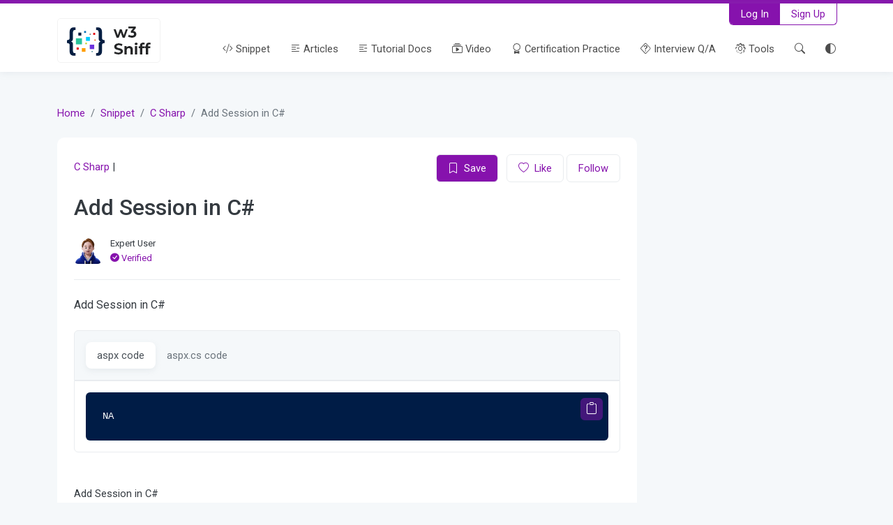

--- FILE ---
content_type: text/html; charset=UTF-8
request_url: https://w3sniff.com/code?id=29&title=Add-Session-in-C
body_size: 9748
content:
<!DOCTYPE html>
<html lang="en" dir="ltr">

<head>
    <meta charset="UTF-8">
    <meta http-equiv="X-UA-Compatible" content="IE=edge">
    <meta name="viewport" content="width=device-width, initial-scale=1">

   <!-- title -->
    <title>Add Session in C#</title>

    <!-- description -->
    <meta name="description"
        content="Add Session in C#" />

    
<meta property="og:url" content="https://w3sniff.com/code?id=29&title=Add-Session-in-C" />
<meta property="og:type" content="website" />
<meta property="og:image" content="https://w3sniff.com/common/img/wsniff300X300.png">
<meta property="og:image:type" content="image/png">
<meta property="og:image:alt" content="W3SNIFF Logo" />
<meta property="og:image:width" content="300">
<meta property="og:image:height" content="300">
<meta property="og:description" content="W3Sniff offers free code snippets and online tutorials, references and exercises in all the major languages of the web. Covering popular subjects like HTML, CSS, JavaScript, JQuery, Python, SQL, C Sharp, Codeigniter, MS SQL Server, MY SQL, Wordpress, Angular,  and many, many more.">


<!-- Global site tag (gtag.js) - Google Analytics -->
<script async src="https://www.googletagmanager.com/gtag/js?id=UA-179008273-1"></script>
<script>
  window.dataLayer = window.dataLayer || [];
  function gtag(){dataLayer.push(arguments);}
  gtag('js', new Date());

  gtag('config', 'UA-179008273-1');
</script>

<script async src="https://pagead2.googlesyndication.com/pagead/js/adsbygoogle.js?client=ca-pub-7584124919730713"
     crossorigin="anonymous"></script>
     
     <!-- Hotjar Tracking Code for https://w3sniff.com/ -->
<script>
    (function(h,o,t,j,a,r){
        h.hj=h.hj||function(){(h.hj.q=h.hj.q||[]).push(arguments)};
        h._hjSettings={hjid:3802738,hjsv:6};
        a=o.getElementsByTagName('head')[0];
        r=o.createElement('script');r.async=1;
        r.src=t+h._hjSettings.hjid+j+h._hjSettings.hjsv;
        a.appendChild(r);
    })(window,document,'https://static.hotjar.com/c/hotjar-','.js?sv=');
</script>
     
     
     
         <!-- favicon -->
  <link rel="shortcut icon" href="/w3sniff_library/assets/img/icon.svg" />

  <!-- theme css -->
  <link rel="stylesheet" href="/w3sniff_library/assets/css/layouts.css" media="all"/>

  <!-- bootstrap icons css -->
  <link rel="stylesheet" href="/w3sniff_library/assets/css/bootstrap-icons.css" media="all"/>
  
 </head>

<body>
    <!-- start header -->
    <header id="header" class="bg-white">
    <!-- start login/signup btn -->
    <div class="container-md position-relative d-none d-md-block">
      <div class="auth-btn position-absolute end-0 rounded-bottom">
                    <a href="/user/guest/login" class="px-3 py-1 bg-primary text-white rou">Log In</a>
            <a href="/user/guest/signup" class="px-3 py-1">Sign Up</a>
              </div>
    </div>
    <!-- end login/signup btn -->

    <nav class="navbar navbar-expand-xl custom-shadow-lg pt-2 pt-md-3 pb-2">
      <div class="container">
        <!-- start logo -->
        <a class="navbar-brand" href="/">
          <img class="dark-logo" src="/w3sniff_library/assets/img/w3sniff-logo-box.png" alt="" />
          <img class="light-logo d-none" src="/w3sniff_library/assets/img/w3sniff-white-logo-box.png" alt="" />
        </a>
        <!-- end logo -->
        <button class="navbar-toggler mt-md-3" type="button" data-bs-toggle="collapse"
          data-bs-target="#navbarNavDropdown" aria-controls="navbarNavDropdown" aria-expanded="false"
          aria-label="Toggle navigation">
          <span class="navbar-toggler-icon"></span>
        </button>
        <div class="collapse navbar-collapse" id="navbarNavDropdown">
          <!-- start nav items -->
          <ul class="navbar-nav ms-auto mt-md-4">
            <li class="nav-item">
              <a class="nav-link" href="/snippets"><i class="bi bi-code-slash"></i> Snippet</a>
            </li>
            <li class="nav-item">
              <a class="nav-link" href="/article/article-list"><i class="bi bi-blockquote-right"></i> Articles</a>
            </li>
            <li class="nav-item">
              <a class="nav-link" href="/docs/docs-list"><i class="bi bi-blockquote-right"></i> Tutorial Docs</a>
            </li>
            <li class="nav-item">
              <a class="nav-link" href="/tutorial"><i class="bi bi-collection-play"></i> Video</a>
            </li>
            <!-- <li class="nav-item">
                        <a class="nav-link" href="guide-listing.html"><i class="bi bi-book"></i> Guides</a>
                    </li> -->
            <li class="nav-item">
              <a class="nav-link" href="/mcq-quiz"><i class="bi bi-award"></i> Certification Practice</a>
            </li>
            <li class="nav-item">
              <a class="nav-link" href="/interview"><i class="bi bi-question-diamond"></i>
                Interview Q/A</a>
            </li>
            <li class="nav-item">
              <a class="nav-link" href="/tools"><i class="bi bi-gear"></i>
                Tools</a>
            </li>
           <!--            <li class="nav-item">
                <a class="nav-link" href="https://forum.w3sniff.com/" target="_blank"><i class="bi bi-chat-dots"></i> Forum</a>
            </li>-->
            <li class="nav-item">
              <a class="nav-link" href="#searchModal" data-bs-toggle="modal"><i class="bi bi-search" title="Search"
                  data-bs-toggle="tooltip" data-bs-placement="bottom"></i></a>
            </li>
            <li class="nav-item">
              <a class="nav-link pe-0" href="#!" id="btnChangeTheme"><i class="bi bi-circle-half" title="Change Theme"
                  data-bs-toggle="tooltip" data-bs-placement="bottom"></i></a>
            </li>
          </ul>
          <!-- end nav items -->
        </div>
      </div>
    </nav>
  </header>    <!-- end header -->

    <!-- start content -->
    <section class="post-content mt-2 mb-5 my-sm-5">
        <div class="container">
            <!-- start breadcrum -->
           <nav aria-label="breadcrumb">
                <ol class="breadcrumb">
                    <li class="breadcrumb-item"><a href="/" class="text-decoration-none">Home</a></li>
                    <li class="breadcrumb-item"><a href="/snippets" class="text-decoration-none">Snippet</a></li>
                    
                                                          
                                                                                    
                                      
                                                                                                        <li class="breadcrumb-item"><a href="/code?id=19&env=C-Sharp" class="text-decoration-none">C Sharp</a></li>
                                            
                                                        
                    
                    
                    <li class="breadcrumb-item active" aria-current="page">Add Session in C#                    </li>
                </ol>
            </nav>
            <!-- start breadcrum -->
            <div class="row">
                <div class="col-lg-9 mb-4 mb-lg-0">
                    <div class="bg-white p-4 rounded-10 mt-2">
                        <div class="row align-items-center">
                             <div class="col-md-6">
                                <!-- post category -->
                                                                      
                                                                                    
                                      
                                                                                                                    <a href="/code?id=19&env=C-Sharp" class="d-inline-block mb-1">C Sharp</a> |

                                            
                                                                    
                            </div>
                            <div class="col-md-6 text-end">
                                <!-- save and like button -->
                                
                                                                    <a href="#!" onclick="showerrorMSG()" class="d-inline-flex align-items-center border px-3 py-2 rounded me-2 bg-primary text-white">
                                      <i class="bi bi-bookmark me-2"></i>Save
                                   </a>
                                <a href="#!" onclick="showerrorMSG()" class="d-inline-flex align-items-center border px-3 py-2 rounded"><i
                                        class="bi bi-heart me-2"></i> Like</a>
                                <a href="#!" onclick="showerrorMSG()" class="d-inline-flex align-items-center border px-3 py-2 rounded">Follow</a>
                                                                
                                
                             
                               
                            </div>
                        </div>

                        <!-- heading -->
                        <h1 class="fs-2 mt-3">Add Session in C#</h1>

                        <!-- start author -->
                         <div class="mt-3 border-bottom pb-3 mb-4">
                            <div class="row">
                                <div class="col">
                                    <div class="row align-items-center">
                                        <div class="col-auto">
                                            <a href="/profile?id=14&name=Expert-User" class="avatar avatar-md mt-1">
                                                <img src="/common/profile/w3sniff-user-03.webp" class="rounded" alt="Expert User">
                                            </a>
                                        </div>
                                        <div class="col ps-0">
                                            <div>
                                                <small class="d-block">
                                                 <a href="/profile?id=14&name=Expert-User" class="text-color">Expert User</a>
                                                </small>
                                                 <small class="text-primary"><i class="bi bi-check-circle-fill" aria-hidden="true"></i> Verified</small>
                                            </div>
                                        </div>
                                    </div>
                                </div>
                            </div>
                        </div>
                        <!-- end author -->

                        <!-- start short description -->
                        <div class="short-description mb-4">
                            <div class="fs-6">
                                Add Session in C#                            </div>
                        </div>
                        <!-- end short description -->

                        <!-- start preview -->

                                            
                   
                        
                     <!-- end preview -->   
                        

                        <!-- start code -->
                                                    <div class="code-examples my-4">
                                <ul class="nav nav-pills horizontal-pills-tab p-3 rounded-top border" id="myTab"
                                    role="tablist">
                                                                                       
                                                                                                                                           
                                                                                        <li class="nav-item" role="presentation">
                                                            <button class="nav-link active" id="C__Sharp1-tab" data-bs-toggle="tab"
                                                                data-bs-target="#C__Sharp1" type="button" role="tab" aria-controls="C__Sharp1"
                                                                aria-selected="false">aspx code</button>
                                                        </li><li class="nav-item" role="presentation">
                                                            <button class="nav-link" id="C__Sharp2-tab" data-bs-toggle="tab" data-bs-target="#C__Sharp2"
                                                                type="button" role="tab" aria-controls="C__Sharp2" aria-selected="false">aspx.cs code</button>
                                                        </li>


                                                                                




                                </ul>
                                <div class="tab-content border p-3 rounded-bottom" id="myTabContent">


                                                                                       
                                                                                                                                           
                                                                                        
                                                    <div class="tab-pane fade active show" id="C__Sharp1" role="tabpanel"
                                                        aria-labelledby="C__Sharp1-tab">
                                                        <!-- start html code -->
                                                            <div class="doc-code fs-6 position-relative">
                                                                <span class="position-absolute top-0 end-0" onclick="myFunction('copyC__Sharp1','myTooltipcopyC__Sharp1')">
                                                                    <span class="copy-code bg-primary bg-opacity-50 text-white rounded px-2 py-1 pointer m-2 d-inline-block" id="myTooltipcopyC__Sharp1" data-bs-toggle="tooltip" title="Copy"><i class="bi bi-clipboard"></i></span>
                                                                </span>
                                                                <!--Code-->
                                                                <input type="text" style="display: none" id="copyC__Sharp1" name="copyC__Sharp1" value="NA">
                                                                <pre class="rounded p-4">NA</pre>
                                                             </div>
                                                    </div>


                                                 
                                                    <div class="tab-pane fade" id="C__Sharp2" role="tabpanel" aria-labelledby="C__Sharp2-tab">
                                                    <!-- start css code -->
                                                        <div class="doc-code fs-6 position-relative">

                                                            <span class="position-absolute top-0 end-0" onclick="myFunction('copyC__Sharp2','myTooltipcopyC__Sharp2')">
                                                                    <span class="copy-code bg-primary bg-opacity-50 text-white rounded px-2 py-1 pointer m-2 d-inline-block" id="myTooltipcopyC__Sharp2" data-bs-toggle="tooltip" title="Copy"><i class="bi bi-clipboard"></i></span>
                                                                </span>
                                                                <!--Code-->
                                                                <input type="text" style="display: none" id="copyC__Sharp2" name="copyC__Sharp2" value="Session.Add(&quot;SessionName&quot;, &quot;SessionValue&quot;);">
                                                                        <!--Code-->
                                                                       <pre class="rounded p-4">Session.Add(&quot;SessionName&quot;, &quot;SessionValue&quot;);</pre>

                                                        </div>
                                                    </div>



                                                    
                                                    <div class="tab-pane fade" id="C__Sharp3" role="tabpanel" aria-labelledby="C__Sharp3-tab">
                                                    <!-- start css code -->
                                                        <div class="doc-code fs-6 position-relative">

                                                            <span class="position-absolute top-0 end-0" onclick="myFunction('copyC__Sharp3','myTooltipcopyC__Sharp3')">
                                                                    <span class="copy-code bg-primary bg-opacity-50 text-white rounded px-2 py-1 pointer m-2 d-inline-block" id="myTooltipcopyC__Sharp3" data-bs-toggle="tooltip" title="Copy"><i class="bi bi-clipboard"></i></span>
                                                                </span>
                                                                <!--Code-->
                                                                <input type="text" style="display: none" id="copyC__Sharp3" name="copyC__Sharp3" value="NA">
                                                                        <!--Code-->
                                                                       <pre class="rounded p-4">NA</pre>

                                                        </div>
                                                    </div>



                                                    


                                                                                










                                </div>
                            </div>
                                                <!-- end code -->

                        
                        
                        
                        
                        
                        <!-- start long description -->
                        <div class="long-description my-5">
                           
                            <p>Add Session in C#</p>
<pre>Session.Add("SessionName", "SessionValue");</pre>
<p>It will hold session in variable</p>                        </div>
                        <!-- end long description -->

                       

                        <!-- start references & credits -->
                                                    <div class="long-description my-5 border-top pt-4">
                                <h2 class="fs-4">References and Credits</h2>
                                <ul class="ps-3">
                                                                          
                                                                           
                                                                                    
                                                                                <li><a href="#!">Sam</a></li>
                                       
                                      
                                                                    </ul>
                            </div>
                                                <!-- end references & credits -->

                        <!-- start tags -->
                        <div class="long-description mt-5 border-top pt-4">
                            <h2 class="fs-4">Tags</h2>
                                                           
                                                                    <a href="#!" class="border d-inline-block px-3 py-1 rounded fs-7 text-color mb-1">Session</a>   
                                                                            
                                                      
                        </div>
                        <!-- end tags -->
                    </div>

                    <!-- start comments -->
                    <div class="comments-box mt-5 mb-4">
                        <h2 class="fs-4 border-bottom pb-2">Comments</h2>
                        
                        <!-- start comment form -->
                        <div class="comment-form bg-white p-5 rounded-10 mt-5">
                            <h2 class="fs-4">Leave a Comment</h2>
                            
                            <form class="row mt-4" method="post" action="/code/add-new-comments/29">
                                <div class="col-md-12 mb-3 mb-md-0">
                                    <textarea rows="3" name="TxtNormalComments" class="form-control" placeholder="Comment*" required></textarea>
                                </div>
                                <div class="col-md-12 mb-3 mb-md-0">
                                    <br>
                                                                                <button type="button" onclick="showerrorMSG()" class="w-100 btn btn-primary">Submit</button>
                                                                                    
                                </div>
                            </form>
                        </div>
                        <!-- end comment form -->
                    </div>                    <!-- end comments -->
                </div>
                <div class="col-lg-3">
    <script async src="https://pagead2.googlesyndication.com/pagead/js/adsbygoogle.js?client=ca-pub-7584124919730713"
     crossorigin="anonymous"></script>
<!-- post-details -->
<ins class="adsbygoogle"
     style="display:block"
     data-ad-client="ca-pub-7584124919730713"
     data-ad-slot="4465974607"
     data-ad-format="auto"
     data-full-width-responsive="true"></ins>
<script>
     (adsbygoogle = window.adsbygoogle || []).push({});
</script>


</div>            </div>
        </div>
    </section>

   <!-- start more from author -->
    <section class="more-from-author-post py-5 bg-white">
        <div class="container mt-3 mb-5">
            <h2 class="fs-4 border-bottom pb-2 mb-4">More from <a href="/profile?id=14&name=Expert-User">Expert User</a></h2>
            <div class="row g-4">
                  
                                                   <div class="col-sm-6 col-lg-3" id="1" >
                                               
                            <div class="custom-shadow-sm p-3 rounded-10 h-100 bg-white">
                                <div class="row align-items-center">
                                    <div class="col-12 ">
                                        <a href="/code?id=28&title=Add-Name-space-in-ASPX-page">
                                            <img class="w-100 rounded-top" src="/common/CoverIMG/c sharp.webp" alt="Add Name space in ASPX page">
                                        </a>
                                    </div>
                                    <div class="col-12 mt-3">
                                        <a href="/code?id=28&title=Add-Name-space-in-ASPX-page" class="text-decoration-none text-color">
                                            <h2 class="fs-6">Add Name space in ASPX page</h2>
                                        </a>
                                                                                <div class="row align-items-center mt-4">
                                            <div class="col-auto">
                                                <a href="/profile?id=14&name=Expert-User" class="avatar avatar-md">
                                                    <img src="/common/profile/w3sniff-user-03.webp" alt="Expert User">
                                                </a>
                                            </div>
                                            <div class="col ps-0">
                                                <div>
                                                    <small class="d-block">
                                                        By <a href="/profile?id=14&name=Expert-User" class="text-color">Expert User</a>
                                                    </small>
                                                    <small class="d-inline-block">
                                                        <i class="bi bi-eye"></i> 16528                                                    </small>
                                                    <small class="d-inline-block ms-2 ps-2 border-start">
                                                        <i class="bi bi-heart"></i> 0                                                    </small>
                                                </div>
                                            </div>
                                        </div>
                                    </div>
                                </div>
                            </div>
                        </div>
                     
                                                   <div class="col-sm-6 col-lg-3" id="2" >
                                               
                            <div class="custom-shadow-sm p-3 rounded-10 h-100 bg-white">
                                <div class="row align-items-center">
                                    <div class="col-12 ">
                                        <a href="/code?id=63&title=Downgrade-the-SQL-edition-from-Standard-to-Developer-Edition">
                                            <img class="w-100 rounded-top" src="/common/CoverIMG/ms-sql-server.webp" alt="Downgrade the SQL edition from Standard to Developer Edition">
                                        </a>
                                    </div>
                                    <div class="col-12 mt-3">
                                        <a href="/code?id=63&title=Downgrade-the-SQL-edition-from-Standard-to-Developer-Edition" class="text-decoration-none text-color">
                                            <h2 class="fs-6">Downgrade the SQL edition from Standard to Developer Edition</h2>
                                        </a>
                                                                                <div class="row align-items-center mt-4">
                                            <div class="col-auto">
                                                <a href="/profile?id=14&name=Expert-User" class="avatar avatar-md">
                                                    <img src="/common/profile/w3sniff-user-03.webp" alt="Expert User">
                                                </a>
                                            </div>
                                            <div class="col ps-0">
                                                <div>
                                                    <small class="d-block">
                                                        By <a href="/profile?id=14&name=Expert-User" class="text-color">Expert User</a>
                                                    </small>
                                                    <small class="d-inline-block">
                                                        <i class="bi bi-eye"></i> 13319                                                    </small>
                                                    <small class="d-inline-block ms-2 ps-2 border-start">
                                                        <i class="bi bi-heart"></i> 1                                                    </small>
                                                </div>
                                            </div>
                                        </div>
                                    </div>
                                </div>
                            </div>
                        </div>
                     
                                                   <div class="col-sm-6 col-lg-3" id="3" >
                                               
                            <div class="custom-shadow-sm p-3 rounded-10 h-100 bg-white">
                                <div class="row align-items-center">
                                    <div class="col-12 ">
                                        <a href="/code?id=75&title=HTML-page-disable-copypaste-JavaScript">
                                            <img class="w-100 rounded-top" src="/common/CoverIMG/java script.webp" alt="HTML page disable copy/paste - JavaScript">
                                        </a>
                                    </div>
                                    <div class="col-12 mt-3">
                                        <a href="/code?id=75&title=HTML-page-disable-copypaste-JavaScript" class="text-decoration-none text-color">
                                            <h2 class="fs-6">HTML page disable copy/paste - JavaScript</h2>
                                        </a>
                                                                                <div class="row align-items-center mt-4">
                                            <div class="col-auto">
                                                <a href="/profile?id=14&name=Expert-User" class="avatar avatar-md">
                                                    <img src="/common/profile/w3sniff-user-03.webp" alt="Expert User">
                                                </a>
                                            </div>
                                            <div class="col ps-0">
                                                <div>
                                                    <small class="d-block">
                                                        By <a href="/profile?id=14&name=Expert-User" class="text-color">Expert User</a>
                                                    </small>
                                                    <small class="d-inline-block">
                                                        <i class="bi bi-eye"></i> 12411                                                    </small>
                                                    <small class="d-inline-block ms-2 ps-2 border-start">
                                                        <i class="bi bi-heart"></i> 0                                                    </small>
                                                </div>
                                            </div>
                                        </div>
                                    </div>
                                </div>
                            </div>
                        </div>
                     
                                                   <div class="col-sm-6 col-lg-3" id="4" >
                                               
                            <div class="custom-shadow-sm p-3 rounded-10 h-100 bg-white">
                                <div class="row align-items-center">
                                    <div class="col-12 ">
                                        <a href="/code?id=95&title=The-database-principal-owns-a-service-in-the-database-and-cannot-be-dropped">
                                            <img class="w-100 rounded-top" src="/common/CoverIMG/ms-sql-server.webp" alt="The database principal owns a service in the database, and cannot be dropped">
                                        </a>
                                    </div>
                                    <div class="col-12 mt-3">
                                        <a href="/code?id=95&title=The-database-principal-owns-a-service-in-the-database-and-cannot-be-dropped" class="text-decoration-none text-color">
                                            <h2 class="fs-6">The database principal owns a service in the database, and c....</h2>
                                        </a>
                                                                                <div class="row align-items-center mt-4">
                                            <div class="col-auto">
                                                <a href="/profile?id=14&name=Expert-User" class="avatar avatar-md">
                                                    <img src="/common/profile/w3sniff-user-03.webp" alt="Expert User">
                                                </a>
                                            </div>
                                            <div class="col ps-0">
                                                <div>
                                                    <small class="d-block">
                                                        By <a href="/profile?id=14&name=Expert-User" class="text-color">Expert User</a>
                                                    </small>
                                                    <small class="d-inline-block">
                                                        <i class="bi bi-eye"></i> 7244                                                    </small>
                                                    <small class="d-inline-block ms-2 ps-2 border-start">
                                                        <i class="bi bi-heart"></i> 0                                                    </small>
                                                </div>
                                            </div>
                                        </div>
                                    </div>
                                </div>
                            </div>
                        </div>
                                   </div>
        </div>
    </section>
    <!-- end more from author -->

    <!-- start recommended from w3sniff -->
    <section class="more-from-author-post py-5">
        <div class="container mt-3 mb-5">
            <h2 class="fs-4 border-bottom pb-2 mb-4">Recommended from w3Sniff</h2>
            <div class="row g-4">
                 
                        <div class="col-sm-6 col-lg-3">
                            <div class="custom-shadow-sm p-3 rounded-10 h-100 bg-white">
                                <div class="row align-items-center">
                                    <div class="col-12 ">
                                        <a href="/code?id=28&title=Add-Name-space-in-ASPX-page">
                                            <img class="w-100 rounded-top" src="/common/CoverIMG/c sharp.webp" alt="Add Name space in ASPX page">
                                        </a>
                                    </div>
                                    <div class="col-12 mt-3">
                                        <a href="/code?id=28&title=Add-Name-space-in-ASPX-page" class="text-decoration-none text-color">
                                            <h2 class="fs-6">Add Name space in ASPX page</h2>
                                        </a>
                                                                                <div class="row align-items-center mt-4">
                                            <div class="col-auto">
                                                <a href="/profile?id=14&name=Expert-User" class="avatar avatar-md">
                                                    <img src="/common/profile/w3sniff-user-03.webp" alt="Expert User">
                                                </a>
                                            </div>
                                            <div class="col ps-0">
                                                <div>
                                                    <small class="d-block">
                                                        By <a href="/profile?id=14&name=Expert-User" class="text-color">Expert User</a>
                                                    </small>
                                                    <small class="d-inline-block">
                                                        <i class="bi bi-eye"></i> 16528                                                    </small>
                                                    <small class="d-inline-block ms-2 ps-2 border-start">
                                                        <i class="bi bi-heart"></i> 0                                                    </small>
                                                </div>
                                            </div>
                                        </div>
                                    </div>
                                </div>
                            </div>
                        </div>
                     
                        <div class="col-sm-6 col-lg-3">
                            <div class="custom-shadow-sm p-3 rounded-10 h-100 bg-white">
                                <div class="row align-items-center">
                                    <div class="col-12 ">
                                        <a href="/code?id=31&title=Dynamic-set-place-holder-for-asp-input-type-in-C">
                                            <img class="w-100 rounded-top" src="/common/CoverIMG/c sharp.webp" alt="Dynamic set place holder for asp input type in C#">
                                        </a>
                                    </div>
                                    <div class="col-12 mt-3">
                                        <a href="/code?id=31&title=Dynamic-set-place-holder-for-asp-input-type-in-C" class="text-decoration-none text-color">
                                            <h2 class="fs-6">Dynamic set place holder for asp input type in C#</h2>
                                        </a>
                                                                                <div class="row align-items-center mt-4">
                                            <div class="col-auto">
                                                <a href="/profile?id=14&name=Expert-User" class="avatar avatar-md">
                                                    <img src="/common/profile/w3sniff-user-03.webp" alt="Expert User">
                                                </a>
                                            </div>
                                            <div class="col ps-0">
                                                <div>
                                                    <small class="d-block">
                                                        By <a href="/profile?id=14&name=Expert-User" class="text-color">Expert User</a>
                                                    </small>
                                                    <small class="d-inline-block">
                                                        <i class="bi bi-eye"></i> 5502                                                    </small>
                                                    <small class="d-inline-block ms-2 ps-2 border-start">
                                                        <i class="bi bi-heart"></i> 0                                                    </small>
                                                </div>
                                            </div>
                                        </div>
                                    </div>
                                </div>
                            </div>
                        </div>
                     
                        <div class="col-sm-6 col-lg-3">
                            <div class="custom-shadow-sm p-3 rounded-10 h-100 bg-white">
                                <div class="row align-items-center">
                                    <div class="col-12 ">
                                        <a href="/code?id=25&title=Allow-Arabic-language-to-insert-in-ASPNet">
                                            <img class="w-100 rounded-top" src="/common/CoverIMG/c sharp.webp" alt="Allow Arabic language to insert in ASP.Net">
                                        </a>
                                    </div>
                                    <div class="col-12 mt-3">
                                        <a href="/code?id=25&title=Allow-Arabic-language-to-insert-in-ASPNet" class="text-decoration-none text-color">
                                            <h2 class="fs-6">Allow Arabic language to insert in ASP.Net</h2>
                                        </a>
                                                                                <div class="row align-items-center mt-4">
                                            <div class="col-auto">
                                                <a href="/profile?id=14&name=Expert-User" class="avatar avatar-md">
                                                    <img src="/common/profile/w3sniff-user-03.webp" alt="Expert User">
                                                </a>
                                            </div>
                                            <div class="col ps-0">
                                                <div>
                                                    <small class="d-block">
                                                        By <a href="/profile?id=14&name=Expert-User" class="text-color">Expert User</a>
                                                    </small>
                                                    <small class="d-inline-block">
                                                        <i class="bi bi-eye"></i> 5405                                                    </small>
                                                    <small class="d-inline-block ms-2 ps-2 border-start">
                                                        <i class="bi bi-heart"></i> 0                                                    </small>
                                                </div>
                                            </div>
                                        </div>
                                    </div>
                                </div>
                            </div>
                        </div>
                     
                        <div class="col-sm-6 col-lg-3">
                            <div class="custom-shadow-sm p-3 rounded-10 h-100 bg-white">
                                <div class="row align-items-center">
                                    <div class="col-12 ">
                                        <a href="/code?id=29&title=Add-Session-in-C">
                                            <img class="w-100 rounded-top" src="/common/CoverIMG/c sharp.webp" alt="Add Session in C#">
                                        </a>
                                    </div>
                                    <div class="col-12 mt-3">
                                        <a href="/code?id=29&title=Add-Session-in-C" class="text-decoration-none text-color">
                                            <h2 class="fs-6">Add Session in C#</h2>
                                        </a>
                                                                                <div class="row align-items-center mt-4">
                                            <div class="col-auto">
                                                <a href="/profile?id=14&name=Expert-User" class="avatar avatar-md">
                                                    <img src="/common/profile/w3sniff-user-03.webp" alt="Expert User">
                                                </a>
                                            </div>
                                            <div class="col ps-0">
                                                <div>
                                                    <small class="d-block">
                                                        By <a href="/profile?id=14&name=Expert-User" class="text-color">Expert User</a>
                                                    </small>
                                                    <small class="d-inline-block">
                                                        <i class="bi bi-eye"></i> 3037                                                    </small>
                                                    <small class="d-inline-block ms-2 ps-2 border-start">
                                                        <i class="bi bi-heart"></i> 0                                                    </small>
                                                </div>
                                            </div>
                                        </div>
                                    </div>
                                </div>
                            </div>
                        </div>
                                   </div>
        </div>
    </section>
    <!-- end recommended from w3sniff -->
    <!-- end content -->

     <!-- start footer -->
   <footer id="footer" class="pb-5 bg-white fs-7">
    <div class="newsletter bg-dark pt-5 pb-5 mb-5">
      <div class="container">
        <div class="row align-items-center">
          <div class="col-md-4">
            <h2 class="fs-4">KEEP UP TO DATE ON WEB</h2>
            <p class="mb-0">with our hand-crafted newsletter</p>
          </div>
          <div class="col-md-8">
              <div>
                  <span id="subscribeemailid" class="text-primary"></span>
              </div>
            <div class="input-group">
                
              <input type="text" class="form-control" id="UName" name="UName" placeholder="Your name" aria-label="Recipient's username"
                aria-describedby="button-addon2" />
              <input type="email" class="form-control" id="EmailID" name="EmailID" placeholder="Your email address" aria-label="Recipient's username"
                aria-describedby="button-addon2" onchange="return validation(this.id)"/>
              <button class="btn btn-outline-secondary" type="button" id="button-addon2" onclick="subscribenewsletter();">
                Subscribe
              </button>
            </div>
          </div>
        </div>
      </div>
    </div>
    <div class="container py-4">
      <div class="row g-4 align-items-center">
                    <div class="col-lg-4">
              <div class="become-author p-4 border rounded-10">
                <h2 class="fs-5 text-primary">
                  Would you like to write for w3 sniff?
                </h2>
                <p>
                  Become part of an amazing group of contributors and authors and
                  start writing for us.
                </p>
                <a href="/user/guest/signup" class="btn btn-outline-primary w-100">Join Now</a>
              </div>
            </div>
                
        <div class="col-lg-8">
          <div class="row">
            <div class="col-md-4">
              <h2 class="fs-6">W3 SNIFF</h2>
              <ul class="ps-3">
                <li><a href="#!">Guest Writing</a></li>
                <li><a href="#!">Guides</a></li>
                <!--                <li><a href="https://forum.w3sniff.com/">Forum</a></li>-->
                 <li><a href="/user/guest/terms-and-condition">Terms & conditions</a></li>
                 <li><a href="/user/guest/privacy-policy">Privacy policy</a></li>
              </ul>
            </div>
            <div class="col-md-5">
              <h2 class="fs-6">USEFUL LINKS</h2>
              <ul class="ps-3">
                <li><a href="/mcq-quiz">Certification Practice</a></li>
                <li><a href="/interview">Interview Questions</a></li>
                                     <li><a href="#!" onclick="showerrorMSG('warning','Please login/register first to perform this activity.','warning')">Submit a copyright removal request</a></li>
                                
                
              </ul>
            </div>
            <div class="col-md-3">
              <h2 class="fs-6">FOLLOW</h2>
              <ul class="ps-3">
                <li><a href="#!">LinkedIn</a></li>
                <li><a href="/sitemap">Site map</a></li>
                <li><a href="/rss">RSS</a></li>
              </ul>
            </div>
            <div class="col-md-12">
              <div class="border-top text-center pt-4 mt-4 pb-3 pb-md-0">
                &copy; 2026 w3sniff. All right reserved.
              </div>
            </div>
          </div>
        </div>
      </div>
    </div>
  </footer>

<script>
function subscribenewsletter() {
   
var UName = $("#UName").val();
var EmailID = $("#EmailID").val();
if(UName.length==0)
{
     $("#subscribeemailid").text('Enter your name');
    return false;
}
if(EmailID.length==0)
{
     $("#subscribeemailid").text('Enter your email id');
    return false;
}
        $.ajax(
            {
                type:"post",
                url: "/GuestAction/subscribe-news-letter",
                data:{ UName:UName,EmailID:EmailID},
                success:function(response)
                {
                    if(response>0)
                    {
                        $("#subscribeemailid").text('You have subscribed the email letter.');
                       $("#UName").val('');
                       $("#EmailID").val('');
                    }
                    else
                    {
                        $("#subscribeemailid").text('Email ID already exists.');
                    }
                   

                }
            });
}



</script>
<script type="text/javascript">
        function validation(inputText)
            {
                var email=document.getElementById(inputText).value;
            var mailformat = /^\w+([\.-]?\w+)*@\w+([\.-]?\w+)*(\.\w{2,3})+$/;
            if(email.match(mailformat))
            {
           
            return true;
            }
            else
            {
                $("#subscribeemailid").text('You have entered an invalid email address!');
            document.getElementById(inputText).value="";
            return false;
            }
            }
        </script>    <!-- end footer -->

    <!-- start mobile footer nav -->
    <section class="mobile-footer position-fixed bottom-0 w-100 bg-white custom-shadow-lg text-center d-block d-md-none">
    <div class="row g-0 align-items-center">
      <div class="col">
        <a href="/" class="d-block text-color">
          <i class="bi bi-house"></i>
          <small class="d-block">Home</small>
        </a>
      </div>
      <div class="col">
        <a href="/snippets" class="d-block text-color">
          <i class="bi bi-code-slash"></i>
          <small class="d-block">Snippet</small>
        </a>
      </div>
      <div class="col">
        <a href="#searchModal" data-bs-toggle="modal" class="d-block text-color">
          <i class="bi bi-search"></i>
          <small class="d-block">Search</small>
        </a>
      </div>
      <div class="col">
        <a href="/interview" class="d-block text-color">
          <i class="bi bi-grid"></i>
          <small class="d-block">Interview</small>
        </a>
      </div>
      <div class="col">
                      <a href="/user/guest/login" class="d-block text-color"><i class="bi bi-box-arrow-in-right"></i>
          <small class="d-block">LogIn</small></a>
              </div>
    </div>
  </section>    <!-- end mobile footer nav -->

    <!-- start search modal -->
    <style>
    .search-icon{
        position: absolute;
        top: 20px;
        left: 20px;
        z-index: 999;
    }
    .colse-btn{
        position: absolute;
        top: 20px;
        right: 20px;
        z-index: 999;
    }
    .twitter-typeahead{
        display: block !important;
    }
    .tt-menu{
        position: relative !important;
    }
</style>

<div class="modal fade" id="searchModal" data-bs-backdrop="static" data-bs-keyboard="false" tabindex="-1"
    aria-labelledby="searchModalLabel" aria-hidden="true">
    <div class="modal-dialog modal-dialog-centered modal-dialog-scrollable modal-lg">
      <div class="modal-content">
        <div class="modal-body p-4">
            <div id="prefetch" class="position-relative m-2">
                <i class="bi bi-search fs-6 search-icon"></i>
                <input type="text" name="search_box" id="search_box" class="form-control fs-6 typeahead px-5" style="height: 65px" placeholder="Search..." />
                <button type="button" class="btn-close colse-btn" data-bs-dismiss="modal" aria-label="Close"></button>
              </div>
          
        </div>
      </div>
    </div>
  </div>



    <!-- end search modal -->
    <!--<a href="#adfreeModal" data-bs-toggle="modal" class="no-ad-btn position-fixed left-0 top-50 bg-primary text-white py-3 ps-2 pe-3 rounded-end text-center">
    <span>AD</span>
    <small class="d-block mt-1 fs-7">Ad-Free</small>
  </a>-->
 <div class="modal fade" id="adfreeModal" data-bs-backdrop="static" data-bs-keyboard="false" tabindex="-1" aria-labelledby="adfreeModalLabel" aria-hidden="true">
    <div class="modal-dialog modal-dialog-centered modal-dialog-scrollable modal-lg">
        <form action="" class="modal-content">
            <div class="modal-header px-4">
                <h5 class="modal-title">Ad-Free Plan</h5>
                <button type="button" class="btn-close" data-bs-dismiss="modal" aria-label="Close"></button>
            </div>
            <div class="modal-body px-4 pb-4">
              <p>
                Take control of your digital experience now! <br> Say goodbye to ads 
                and welcome the ad-free version of w3sniff.
              </p>
              <div class="row g-3 mt-3">
                <div class="col-lg-6">
                  <div class="bg-black bg-opacity-10 p-4 rounded-8 h-100">
                    <ul class="list-unstyled mb-0">
                      <li class="mb-2"><i class="bi bi-check-circle-fill text-success me-2"></i> Get a smooth and uninterrupted experience.</li>
                      <li class="mb-2"><i class="bi bi-check-circle-fill text-success me-2"></i> Stop all kinds of promotional stuff.</li>
                      <li class="mb-2"><i class="bi bi-check-circle-fill text-success me-2"></i> Eliminate annoying hassles and interference.</li>
                      <li><i class="bi bi-check-circle-fill text-success me-2"></i> Switch plans or cancel your subscription anytime.</li>
                    </ul>
                  </div>
                </div>
                <div class="col-lg-6">
                  <div class="bg-white custom-shadow-lg p-4 rounded-8 h-100 border">
                    <div class="row">
                      <div class="col-auto">
                        <span class="no-ad-icon">
                          AD
                        </span>
                      </div>
                      <div class="col">
                        <h2 class="fs-6 mb-1">100% Ads-Free experience</h2>
                        <div>
                          <span class="text-decoration-line-through">$1.99</span> <span class="fs-3 fw-bold">$0.99</span> / month
                        </div>
                      </div>
                      <div class="col-12 mt-4">
                        <a href="login.html" class="btn btn-primary w-100">Pay with PayPal</a>
                      </div>
                    </div>
                  </div>
                </div>
              </div>

              <div class="mt-5">
                <h2 class="fs-4 mb-3 text-center">FAQs</h2>
                <!-- start accordion-->
                <div class="accordion" id="accordionExample">
                  <div class="accordion-item">
                    <h2 class="accordion-header" id="headingOne">
                      <button class="accordion-button collapsed" type="button" data-bs-toggle="collapse" data-bs-target="#collapseOne" aria-expanded="true" aria-controls="collapseOne">
                        What privileges will I get after this subscription?
                      </button>
                    </h2>
                    <div id="collapseOne" class="accordion-collapse collapse" aria-labelledby="headingOne" data-bs-parent="#accordionExample">
                      <div class="accordion-body">
                        After subscribing to this plan you will not see any AdSense. All the tools page will be free from any kind of promotional stuff and you can do your work without any disturbance.
                      </div>
                    </div>
                  </div>
                  <div class="accordion-item">
                    <h2 class="accordion-header" id="headingTwo">
                      <button class="accordion-button collapsed" type="button" data-bs-toggle="collapse" data-bs-target="#collapseTwo" aria-expanded="false" aria-controls="collapseTwo">
                        Is it auto-renewable?
                      </button>
                    </h2>
                    <div id="collapseTwo" class="accordion-collapse collapse" aria-labelledby="headingTwo" data-bs-parent="#accordionExample">
                      <div class="accordion-body">
                        Yes, it will be auto-renewed until you cancel it by yourself.
                      </div>
                    </div>
                  </div>
                  <div class="accordion-item">
                    <h2 class="accordion-header" id="headingThree">
                      <button class="accordion-button collapsed" type="button" data-bs-toggle="collapse" data-bs-target="#collapseThree" aria-expanded="false" aria-controls="collapseThree">
                        What is the validity?
                      </button>
                    </h2>
                    <div id="collapseThree" class="accordion-collapse collapse" aria-labelledby="headingThree" data-bs-parent="#accordionExample">
                      <div class="accordion-body">
                        TThe validity of this plan is 30 days. After that, you will be billed for the new month.
                      </div>
                    </div>
                  </div>
                  <div class="accordion-item">
                    <h2 class="accordion-header" id="headingFour">
                      <button class="accordion-button collapsed" type="button" data-bs-toggle="collapse" data-bs-target="#collapseFour" aria-expanded="false" aria-controls="collapseFour">
                        How can I cancel my membership?
                      </button>
                    </h2>
                    <div id="collapseFour" class="accordion-collapse collapse" aria-labelledby="headingFour" data-bs-parent="#accordionExample">
                      <div class="accordion-body">
                        You can manually cancel the membership from your account or request us to do so.
                      </div>
                    </div>
                  </div>
                  <div class="accordion-item">
                    <h2 class="accordion-header" id="headingFive">
                      <button class="accordion-button collapsed" type="button" data-bs-toggle="collapse" data-bs-target="#collapseFive" aria-expanded="false" aria-controls="collapseFive">
                        Is this refundable?
                      </button>
                    </h2>
                    <div id="collapseFive" class="accordion-collapse collapse" aria-labelledby="headingFive" data-bs-parent="#accordionExample">
                      <div class="accordion-body">
                        No, the payment of this subscription is non-refundable.
                      </div>
                    </div>
                  </div>
                </div>
                <!-- end accordion-->  
              </div>
            </div>
            <div class="modal-footer">
                <button type="button" class="btn btn-outline-secondary" data-bs-dismiss="modal">Close</button>
            </div>
        </form>
    </div>
  </div>     <!--js & css library-->

  <!--jquery-->
  <script src="/w3sniff_library/assets/js/jquery.js"></script>

  <!-- bootstrap bundel -->
  <script src="/w3sniff_library/assets/js/bootstrap.bundle.min.js"></script>

  <!-- custom js -->
  <script src="/w3sniff_library/assets/js/custom.js"></script>
  
  

  <!-- change theme color -->
  <script>
    $(document).ready(function () {
      $("#btnChangeTheme").click(function () {
        $("body").toggleClass("change-theme-color");
      });
    });
  </script>
  
  <div id="snackbar"> </div>
  
   <!-- Search Item -->
  <script src="https://cdnjs.cloudflare.com/ajax/libs/bootstrap-3-typeahead/4.0.2/bootstrap3-typeahead.min.js"></script>
 <script src="https://twitter.github.io/typeahead.js/js/handlebars.js"></script>
 <script src="https://twitter.github.io/typeahead.js/releases/latest/typeahead.bundle.js"></script>
 
 <script>
    
$(document).ready(function(){
  var sample_data = new Bloodhound({
   datumTokenizer: Bloodhound.tokenizers.obj.whitespace('value'),
   queryTokenizer: Bloodhound.tokenizers.whitespace,
   prefetch:'/first/fetch',
   remote:{
    url:'/first/fetch/%QUERY',
    wildcard:'%QUERY'
   }
  });
  

  $('#prefetch .typeahead').typeahead(null, {
   name: 'sample_data',
   display: 'name',
   source:sample_data,
   limit:30,
   templates:{
    suggestion:Handlebars.compile('\
<div class="border p-3 rounded-10 bg-white mt-3"> <div class="row align-items-center"> \n\
<div class="col-sm-12 col-md-4 col-lg-3 position-relative d-none d-lg-block"> <a href="/code?id={{id}}&title={{name}}"> <img class="w-100 rounded-start rounded-top-mobile" src="/common/CoverIMG/{{image}}" alt="" /> </a> </div> <div class="col-sm-12 col-md-12 col-lg-9"> <a href="/code?id={{id}}&title={{name}}" class="text-decoration-none text-color"> <h2 class="fs-5"> {{name}} </h2> </a> <div><a href="/code?id={{menuid}}&env={{menuname}}">{{menuname}}</a></div> </div> </div> </div>')
   }
  });
});
</script>
<!-- Search Item end -->
 <!-- flatpickr -->
    <link rel="stylesheet" href="https://cdn.jsdelivr.net/npm/flatpickr/dist/flatpickr.min.css">
    <script src="https://cdn.jsdelivr.net/npm/flatpickr"></script>
    <script>
        flatpickr(".js-dob", {
            dateFormat: "d-m-Y"
        });
    </script>
 
  
 <!-- Show Alert -->
<script src="https://cdnjs.cloudflare.com/ajax/libs/limonte-sweetalert2/7.2.0/sweetalert2.all.min.js"></script>
     <script>
        function showerrorMSG(AlertHeader,MSG,AlertType)
        {
            swal(
                AlertHeader,
                MSG,
               AlertType
            )
            
        }
        
        
        
    </script>
 
  <!-- Show Alert end -->      <script>
function myFunction(id,tooltipID) {
  var copyText = document.getElementById(id);
  copyText.select();
  copyText.setSelectionRange(0, 99999);
  navigator.clipboard.writeText(copyText.value);
  
  var tooltip = document.getElementById(tooltipID);
  tooltip.innerHTML = "Code Copied!!";
}

</script>     <script>
    
        function showerrorMSG()
        {
            var AlertHeader="warning";
            var MSG="Please login/register first to perform this activity.";
            var AlertType="warning";
            
            swal(
                AlertHeader,
                MSG,
               AlertType
            )
            
        }
    
    </script>
     <script>
        $(document).ready(function() {
                                      
        });
        
    </script> 
</body>

</html>

--- FILE ---
content_type: text/html; charset=UTF-8
request_url: https://w3sniff.com/first/fetch
body_size: 2736
content:
[{"id":"25","type":",C Sharp@3","name":"Allow Arabic language to insert in ASP.Net","image":"c sharp.webp","menuid":"19","menuname":"C Sharp"},{"id":"26","type":",MS SQL Server@1","name":"Find Min and Max","image":"ms-sql-server.webp","menuid":"20","menuname":"MS SQL Server"},{"id":"27","type":",PHP@2","name":"Alert in PHP","image":"mysql-php.webp","menuid":"27","menuname":"PHP"},{"id":"28","type":",C Sharp@3","name":"Add Name space in ASPX page","image":"c sharp.webp","menuid":"19","menuname":"C Sharp"},{"id":"29","type":",C Sharp@3","name":"Add Session in C#","image":"c sharp.webp","menuid":"19","menuname":"C Sharp"},{"id":"30","type":",HTML@1,CSS@1","name":"Copy text and show a message in the toast","image":"html.webp","menuid":"25","menuname":"HTML"},{"id":"31","type":",C Sharp@3","name":"Dynamic set place holder for asp input type in C#","image":"c sharp.webp","menuid":"19","menuname":"C Sharp"},{"id":"32","type":",C Sharp@3","name":"Invoice Number | Order Number | Date | Current Date","image":"c sharp.webp","menuid":"19","menuname":"C Sharp"},{"id":"33","type":",HTML@1,Javascript@1","name":"Email Validation","image":"java script.webp","menuid":"25","menuname":"HTML"},{"id":"34","type":",HTML@1,Javascript@1","name":"Number Validation | Only Numbers allowed 0-9","image":"java script.webp","menuid":"25","menuname":"HTML"},{"id":"38","type":",Codeigniter@3","name":"Auto Complete in  CodeIgniter  using jquery from database","image":"Codeigniter.webp","menuid":"18","menuname":"Codeigniter"},{"id":"39","type":",Codeigniter@3","name":"Get Auto increment ID in MYSQL using codeigniter","image":"Codeigniter.webp","menuid":"18","menuname":"Codeigniter"},{"id":"40","type":",Javascript@1","name":"Cookies in javascript","image":"java script.webp","menuid":"23","menuname":"Javascript"},{"id":"41","type":",Javascript@1","name":"Date Comparison in javascript","image":"java script.webp","menuid":"23","menuname":"Javascript"},{"id":"42","type":",Google Map API@1,Javascript@1,HTML@1","name":"Autocomplete location in text box from Google MAP","image":"GoogleAPI.webp","menuid":"22","menuname":"Google Map API"},{"id":"43","type":",PHP@2,Codeigniter@3","name":"Redirect HTTP to HTTPS","image":"mysql-php.webp","menuid":"27","menuname":"PHP"},{"id":"45","type":",Wordpress@1","name":"Prevent direct access to a WordPress php include file.","image":"wordpress.webp","menuid":"33","menuname":"Wordpress"},{"id":"46","type":",Wordpress@1","name":"Using  WPDB  in standalone script in wordpress","image":"wordpress.webp","menuid":"33","menuname":"Wordpress"},{"id":"47","type":",Wordpress@1,PHP@2,Javascript@1","name":"How To Stop Form Re-submission On Page Refresh.","image":"wordpress.webp","menuid":"33","menuname":"Wordpress"},{"id":"48","type":",Wordpress@1","name":"How do you add a WordPress admin page without adding it to the menu.","image":"wordpress.webp","menuid":"33","menuname":"Wordpress"},{"id":"49","type":",Wordpress@1","name":"How to insert data using wpdb","image":"wordpress.webp","menuid":"33","menuname":"Wordpress"},{"id":"50","type":",Wordpress@1","name":"How to add WooCommerce Custom Tab Product Edit Page","image":"wordpress.webp","menuid":"33","menuname":"Wordpress"},{"id":"51","type":",Wordpress@1","name":"WooCommerce: Get Product Info (ID, SKU, $) From $product Object","image":"wordpress.webp","menuid":"33","menuname":"Wordpress"},{"id":"52","type":",MS SQL Server@1","name":"Query execution time of sql query","image":"ms-sql-server.webp","menuid":"20","menuname":"MS SQL Server"},{"id":"53","type":",MS SQL Server@1","name":"Change the collation of SQL Server Instance","image":"ms-sql-server.webp","menuid":"20","menuname":"MS SQL Server"},{"id":"54","type":",MS SQL Server@1","name":"Execute permission was denied on the object xp_instance_regread database mssqlsystemresource schema","image":"ms-sql-server.webp","menuid":"20","menuname":"MS SQL Server"},{"id":"55","type":",MS SQL Server@1","name":"Execute permission was denied on the object xp-msver database mssqlsystemresource","image":"ms-sql-server.webp","menuid":"20","menuname":"MS SQL Server"},{"id":"56","type":",MS SQL Server@1","name":"Grant Access to user or logins on All databases","image":"ms-sql-server.webp","menuid":"20","menuname":"MS SQL Server"},{"id":"58","type":",MS SQL Server@1","name":"Configure backup of SQL Database in Azure Storage Account","image":"ms-sql-server.webp","menuid":"20","menuname":"MS SQL Server"},{"id":"59","type":",HTML@1,Javascript@1,CSS@1","name":"Multi Step Form with Progress Bar using JavaScript and CSS3","image":"html.webp","menuid":"25","menuname":"HTML"},{"id":"60","type":",HTML@1,CSS@1,Javascript@1","name":"Multi Step Form with Progress Bar using bootstrap 5","image":"html.webp","menuid":"25","menuname":"HTML"},{"id":"61","type":",Wordpress@1","name":"How to get current page URL in WordPress","image":"wordpress.webp","menuid":"33","menuname":"Wordpress"},{"id":"63","type":",MS SQL Server@1","name":"Downgrade the SQL edition from Standard to Developer Edition","image":"ms-sql-server.webp","menuid":"20","menuname":"MS SQL Server"},{"id":"64","type":",MS SQL Server@1","name":"Decommission or Un-install or Remove SQL Instance","image":"ms-sql-server.webp","menuid":"20","menuname":"MS SQL Server"},{"id":"66","type":",Javascript@1","name":"3 useful TypeScript and JavaScript shorthands to know","image":"java script.webp","menuid":"23","menuname":"Javascript"},{"id":"67","type":",MS SQL Server@1","name":"Time zones in Azure SQL Managed Instance","image":"ms-sql-server.webp","menuid":"20","menuname":"MS SQL Server"},{"id":"68","type":",PHP@2,Wordpress@1","name":"Redirect HTTP to HTTPS for WordPress","image":"mysql-php.webp","menuid":"27","menuname":"PHP"},{"id":"69","type":",Wordpress@1","name":"How to Count All Posts in Category in WordPress","image":"wordpress.webp","menuid":"33","menuname":"Wordpress"},{"id":"70","type":",HTML@1,CSS@1","name":"How to create a css loader","image":"html.webp","menuid":"25","menuname":"HTML"},{"id":"71","type":",Ionic@1","name":"How to implement dark mode in ionic with angular","image":"ionic.webp","menuid":"46","menuname":"Ionic"},{"id":"72","type":",HTML@1,CSS@1,Javascript@1","name":"How to Create an Animated Countdown Timer With HTML, CSS and JavaScript","image":"html.webp","menuid":"25","menuname":"HTML"},{"id":"73","type":",HTML@1,CSS@1,Javascript@1","name":"How to create a css loader","image":"html.webp","menuid":"25","menuname":"HTML"},{"id":"74","type":",HTML@1,CSS@1,Javascript@1","name":"How To Create a Custom Checkbox","image":"html.webp","menuid":"25","menuname":"HTML"},{"id":"75","type":",Javascript@1,CSS@1,HTML@1","name":"HTML page disable copy\/paste - JavaScript","image":"java script.webp","menuid":"23","menuname":"Javascript"},{"id":"76","type":",Ionic@1","name":"How to implement dark mode in ionic with angular","image":"ionic.webp","menuid":"46","menuname":"Ionic"},{"id":"77","type":",Angular@1","name":"How to resolve code ERR_INVALID_URL in Angular-cli installation","image":"angular.webp","menuid":"41","menuname":"Angular"},{"id":"78","type":",Ionic@1","name":"How to resolve the error: \"package android.support.* does not exist\" in Ionic Android with Capacitor","image":"ionic.webp","menuid":"46","menuname":"Ionic"},{"id":"79","type":",Ionic@1","name":"How to fix \"Please select Android SDK\" error in Ionic with Capacitor","image":"ionic.webp","menuid":"46","menuname":"Ionic"},{"id":"80","type":",Capacitor@1","name":"How to implement hardware back button in Ionic with Capacitor","image":"capicitor.webp","menuid":"47","menuname":"Capacitor"},{"id":"81","type":",Javascript@1,JQuery@1","name":"How to check if a value exists in an array using Javascript or Jquery","image":"java script.webp","menuid":"23","menuname":"Javascript"},{"id":"82","type":",HTML@1,Javascript@1","name":"How to block +,-,e in input type number using Javascript","image":"html.webp","menuid":"25","menuname":"HTML"},{"id":"83","type":",Angular@1","name":"How to restart rxjs interval in Ionic with Angular","image":"angular.webp","menuid":"41","menuname":"Angular"},{"id":"84","type":",Android@1","name":"How to resolve the error Gradle build fails: Unable to find method 'org.gradle.api.tasks.testing.Test.getTestClassesDirs() Lorg\/gradle\/api\/file\/FileCollection;' in Android","image":"android.webp","menuid":"44","menuname":"Android"},{"id":"85","type":",Ionic@1","name":"How to resolve the error CocoaPods: Failed to connect to GitHub in Ionic Ios with Capacitor","image":"ionic.webp","menuid":"46","menuname":"Ionic"},{"id":"86","type":",PHP@2","name":"How to get AM\/PM from a datetime in PHP","image":"mysql-php.webp","menuid":"27","menuname":"PHP"},{"id":"87","type":",HTML@1,CSS@1,Javascript@1","name":"Css button hover effects","image":"html.webp","menuid":"25","menuname":"HTML"},{"id":"88","type":",CSS@1,HTML@1","name":"How to create mega menu using HTML and CSS?","image":"css.webp","menuid":"24","menuname":"CSS"},{"id":"89","type":",HTML@1,CSS@1,Javascript@1","name":"Responsive Table","image":"html.webp","menuid":"25","menuname":"HTML"},{"id":"90","type":",HTML@1,CSS@1,Javascript@1","name":"How To Create a Side Navigation Menu","image":"html.webp","menuid":"25","menuname":"HTML"},{"id":"91","type":",HTML@1,CSS@1,Javascript@1","name":"CSS Loader","image":"html.webp","menuid":"25","menuname":"HTML"},{"id":"92","type":",HTML@1,CSS@1,Javascript@1","name":"CSS Background Effects","image":"html.webp","menuid":"25","menuname":"HTML"},{"id":"93","type":",MS SQL Server@1","name":"The database principal owns a message type in the database and cannot be dropped","image":"ms-sql-server.webp","menuid":"20","menuname":"MS SQL Server"},{"id":"94","type":",MS SQL Server@1","name":"The database principal owns a contract in the database, and cannot be dropped.","image":"ms-sql-server.webp","menuid":"20","menuname":"MS SQL Server"},{"id":"95","type":",MS SQL Server@1","name":"The database principal owns a service in the database, and cannot be dropped","image":"ms-sql-server.webp","menuid":"20","menuname":"MS SQL Server"},{"id":"96","type":",MS SQL Server@1","name":"The database principal owns a schema in the database, and cannot be dropped","image":"ms-sql-server.webp","menuid":"20","menuname":"MS SQL Server"},{"id":"97","type":",MS SQL Server@1","name":"How to rename a SQL Server database?","image":"ms-sql-server.webp","menuid":"20","menuname":"MS SQL Server"},{"id":"98","type":",MY SQL@1","name":"MySQL SHOW USERS? \u2013 How to List All MySQL Users and Privileges","image":"codeIgniter-mysql.webp","menuid":"21","menuname":"MY SQL"},{"id":"100","type":",Javascript@1,CSS@1,HTML@1","name":"How To Create a Countdown Timer","image":"java script.webp","menuid":"23","menuname":"Javascript"},{"id":"101","type":",HTML@1,CSS@1,Javascript@1","name":"How to Create a Pie Chart Using Only HTML and CSS","image":"html.jpg","menuid":"25","menuname":"HTML"},{"id":"102","type":",HTML@1,CSS@1,Javascript@1","name":"Multi Step Form with Tailwind CSS","image":"html.webp","menuid":"25","menuname":"HTML"},{"id":"103","type":",HTML@1,CSS@1,Javascript@1","name":"Pure CSS Custom Checkbox Style","image":"html.jpg","menuid":"25","menuname":"HTML"},{"id":"104","type":",HTML@1,CSS@1,Javascript@1","name":"Bootstrap Login Form","image":"html.jpg","menuid":"25","menuname":"HTML"},{"id":"105","type":",HTML@1","name":"dsc","image":"html.webp","menuid":"25","menuname":"HTML"},{"id":"106","type":",Javascript@1,CSS@1,HTML@1","name":"Custom File Upload Button With Image Preview","image":"java script.webp","menuid":"23","menuname":"Javascript"},{"id":"107","type":",HTML@1,CSS@1,Javascript@1","name":"Scroll Indicator","image":"html.jpg","menuid":"25","menuname":"HTML"},{"id":"108","type":",HTML@1,CSS@1,Javascript@1","name":"Tabs using Tailwind CSS","image":"html.jpg","menuid":"25","menuname":"HTML"},{"id":"109","type":",HTML@1,CSS@1,Javascript@1","name":"Accordion using Tailwind CSS","image":"html.jpg","menuid":"25","menuname":"HTML"},{"id":"110","type":",HTML@1,CSS@1,Javascript@1","name":"Modal \/ Popup using TailwindCSS","image":"html.jpg","menuid":"25","menuname":"HTML"},{"id":"111","type":",MS SQL Server@1","name":"Database checkpoints (SQL Server)","image":"ms-sql-server.webp","menuid":"20","menuname":"MS SQL Server"},{"id":"112","type":"","name":"How to Add JSON Animations to HTML","image":"other.jpg","menuid":null,"menuname":false},{"id":"113","type":",HTML@1,CSS@1,Javascript@1","name":"How to Add JSON Animations to HTML","image":"html.jpg","menuid":"25","menuname":"HTML"}]

--- FILE ---
content_type: text/html; charset=utf-8
request_url: https://www.google.com/recaptcha/api2/aframe
body_size: 264
content:
<!DOCTYPE HTML><html><head><meta http-equiv="content-type" content="text/html; charset=UTF-8"></head><body><script nonce="Om1opliboIAGwUePGc9Xow">/** Anti-fraud and anti-abuse applications only. See google.com/recaptcha */ try{var clients={'sodar':'https://pagead2.googlesyndication.com/pagead/sodar?'};window.addEventListener("message",function(a){try{if(a.source===window.parent){var b=JSON.parse(a.data);var c=clients[b['id']];if(c){var d=document.createElement('img');d.src=c+b['params']+'&rc='+(localStorage.getItem("rc::a")?sessionStorage.getItem("rc::b"):"");window.document.body.appendChild(d);sessionStorage.setItem("rc::e",parseInt(sessionStorage.getItem("rc::e")||0)+1);localStorage.setItem("rc::h",'1768511149639');}}}catch(b){}});window.parent.postMessage("_grecaptcha_ready", "*");}catch(b){}</script></body></html>

--- FILE ---
content_type: application/javascript
request_url: https://w3sniff.com/w3sniff_library/assets/js/custom.js
body_size: 424
content:
// start bootstrap tooltip
var tooltipTriggerList = [].slice.call(document.querySelectorAll('[data-bs-toggle="tooltip"]'))
var tooltipList = tooltipTriggerList.map(function (tooltipTriggerEl) {
    return new bootstrap.Tooltip(tooltipTriggerEl)
});
// end bootstrap tooltip

// start dashboard 02 nav 
function openNav() {
    document.getElementById("sideNav").style.width = "250px";
    document.getElementById("rightSideBox").style.marginLeft = "250px";
    document.getElementById("rightSideBox").style.width = "auto";
    document.getElementById("sideNav").style.display = "block";
    document.getElementById("openBtn").style.display = "none";
    document.getElementById("closeBtn").style.display = "block";
    document.getElementById("navLogo").style.display = "block";
    document.getElementById("logo").style.display = "none";
    document.getElementById("user-header").style.paddingLeft = "250px";
    document.getElementById("version").style.display = "block";
  }
  
  function closeNav() {
    document.getElementById("sideNav").style.width = "0";
    document.getElementById("rightSideBox").style.marginLeft= "0";
    document.getElementById("rightSideBox").style.width = "100%";
    document.getElementById("openBtn").style.display = "block";
    document.getElementById("closeBtn").style.display = "none";
    document.getElementById("navLogo").style.display = "none";
    document.getElementById("logo").style.display = "block";
    document.getElementById("user-header").style.paddingLeft = "1.5rem";
    document.getElementById("version").style.display = "none";
  }
  // end dashboard 02 nav 

  
